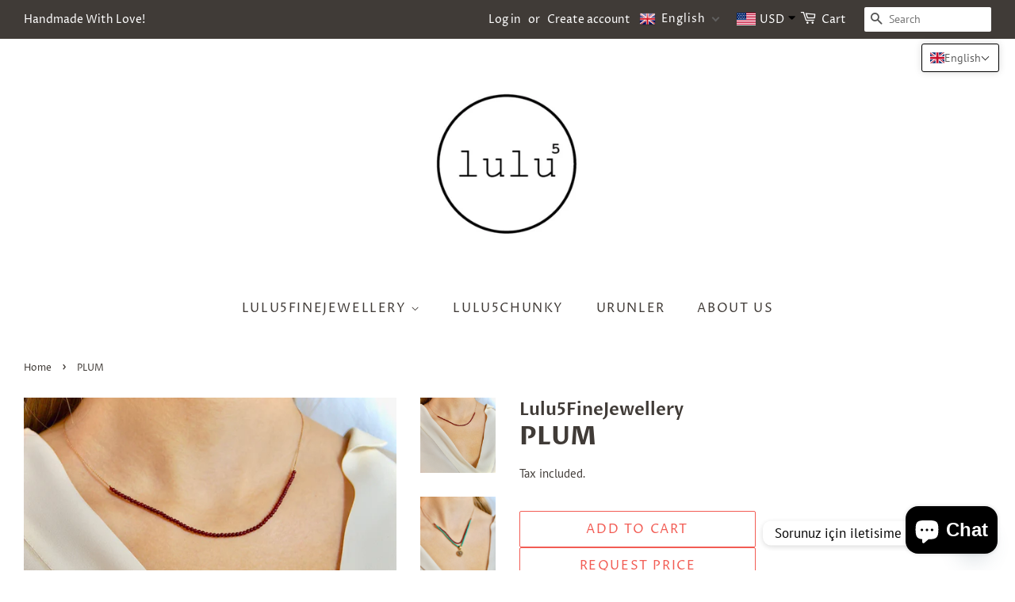

--- FILE ---
content_type: application/javascript
request_url: https://cdn.kilatechapps.com/media/KT-currency.js?_=1768720442440
body_size: 1543
content:
{"id": "KILATECH", "Datetime": "2026-01-18:12", "rates": {"AED": 4.262403, "AFN": 76.025626, "ALL": 96.706321, "AMD": 441.328845, "ANG": 2.077613, "AOA": 1063.133711, "ARS": 1659.11928, "AUD": 1.728665, "AWG": 2.089127, "AZN": 1.977672, "BAM": 1.955928, "BBD": 2.340453, "BDT": 142.129289, "BGN": 1.94912, "BHD": 0.436229, "BIF": 3440.324855, "BMD": 1.160626, "BND": 1.495898, "BOB": 8.029525, "BRL": 6.231637, "BSD": 1.162076, "BTC": 1.2162836e-05, "BTN": 105.42589, "BWP": 15.520014, "BYN": 3.351319, "BYR": 22748.266796, "BZD": 2.337153, "CAD": 1.615248, "CDF": 2524.361659, "CHF": 0.931587, "CLF": 0.026063, "CLP": 1029.1158, "CNY": 8.088228, "CNH": 8.086597, "COP": 4282.97993, "CRC": 567.93712, "CUC": 1.160626, "CUP": 30.756585, "CVE": 110.272207, "CZK": 24.275825, "DJF": 206.933525, "DKK": 7.476176, "DOP": 74.034839, "DZD": 150.783855, "EGP": 54.665573, "ERN": 17.409388, "ETB": 181.326851, "EUR": 1, "FJD": 2.645651, "FKP": 0.867445, "GBP": 0.867077, "GEL": 3.122537, "GGP": 0.867445, "GHS": 12.590823, "GIP": 0.867445, "GMD": 85.886726, "GNF": 10173.664937, "GTQ": 8.909582, "GYD": 243.075887, "HKD": 9.049807, "HNL": 30.646003, "HRK": 7.539314, "HTG": 152.219949, "HUF": 385.448293, "IDR": 19625.138678, "ILS": 3.650289, "IMP": 0.867445, "INR": 105.46652, "IQD": 1522.299495, "IRR": 48891.364407, "ISK": 146.216093, "JEP": 0.867445, "JMD": 183.381986, "JOD": 0.82293, "JPY": 183.605253, "KES": 149.899797, "KGS": 101.497177, "KHR": 4678.305768, "KMF": 493.266396, "KPW": 1044.55827, "KRW": 1710.263889, "KWD": 0.35745, "KYD": 0.968363, "KZT": 594.218837, "LAK": 25126.642244, "LBP": 104062.001353, "LKR": 359.983528, "LRD": 209.753709, "LSL": 19.027344, "LTL": 3.427027, "LVL": 0.702051, "LYD": 6.314413, "MAD": 10.698799, "MDL": 19.923302, "MGA": 5400.35296, "MKD": 61.559023, "MMK": 2437.486714, "MNT": 4135.649631, "MOP": 9.33591, "MRU": 46.529041, "MUR": 53.741319, "MVR": 17.943715, "MWK": 2015.0317, "MXN": 20.45708, "MYR": 4.709244, "MZN": 74.168321, "NAD": 19.027344, "NGN": 1646.731222, "NIO": 42.762795, "NOK": 11.716755, "NPR": 168.681025, "NZD": 2.017778, "OMR": 0.444939, "PAB": 1.162076, "PEN": 3.904755, "PGK": 4.964324, "PHP": 68.976429, "PKR": 325.215056, "PLN": 4.222531, "PYG": 7942.519112, "QAR": 4.225176, "RON": 5.093643, "RSD": 117.34767, "RUB": 90.405909, "RWF": 1694.310738, "SAR": 4.351867, "SBD": 9.428473, "SCR": 17.715158, "SDG": 698.120719, "SEK": 10.70318, "SGD": 1.495587, "SHP": 0.87077, "SLE": 28.029545, "SLL": 24337.743057, "SOS": 662.943329, "SRD": 44.519871, "STD": 24022.611945, "STN": 24.501601, "SVC": 10.167665, "SYP": 12836.02859, "SZL": 19.032244, "THB": 36.455686, "TJS": 10.801306, "TMT": 4.073797, "TND": 3.408323, "TOP": 2.794508, "TRY": 50.22899, "TTD": 7.890516, "TWD": 36.702515, "TZS": 2928.391396, "UAH": 50.390893, "UGX": 4131.270014, "USD": 1.160626, "UYU": 44.972939, "UZS": 13908.909068, "VES": 396.139367, "VND": 30495.444391, "VUV": 139.746474, "WST": 3.238364, "XAF": 655.999875, "XAG": 0.012877, "XAU": 0.000253, "XCD": 3.13665, "XCG": 2.094337, "XDR": 0.815853, "XOF": 655.999875, "XPF": 119.331742, "YER": 276.780295, "ZAR": 19.042575, "ZMK": 10447.029624, "ZMW": 23.328525, "ZWL": 373.721052}}

--- FILE ---
content_type: application/javascript
request_url: https://cdn.kilatechapps.com/media/currencyconverter/3085402221m.min.js
body_size: 5122
content:
var style = document.createElement('style');style.id = "CC_KT_STYLE";style.innerHTML = ` .hide_CC_KT{display:none!important;position:absolute;top:-99999px;left:-999999px}.CC_KT_WRAPPER{z-index:9999}@media(min-width:576px){.CC_KT_WRAPPER{z-index:9999}}.dropdown_head_CC_KT{display:inline-block;padding:0 0 0 10px;cursor:pointer}.flag_CC_KT{display:inline-block;vertical-align:middle}.currency-flag{display:block!important;border-radius:none}.currency_CC_KT{display:inline-block;vertical-align:middle;padding-left:5px;padding-right:5px}.arrow_CC_KT{display:inline-block;vertical-align:middle;padding:0 7px 0 5px}.arrow_CC_KT img{height:14px;vertical-align:unset}.arrow_CC_KT[data-direction="up"] img:nth-child(2){display:none}.arrow_CC_KT[data-direction="down"] img:nth-child(1){display:none}.dropdown_body_CC_KT{display:inline-block;position:absolute;z-index:9999;border:solid 1px rgba(0,0,0,0.1);overflow-y:auto;overflow-x:hidden;max-height:220px;border-radius:8px;-webkit-animation:slide-in-fwd-center .4s cubic-bezier(0.250,0.460,0.450,0.940) both;animation:slide-in-fwd-center .4s cubic-bezier(0.250,0.460,0.450,0.940) both}@media(min-width:576px){.dropdown_body_CC_KT{border-radius:8px}}.dropdown_body_CC_KT .currency_CC_KT{display:inline-block;vertical-align:middle;padding-left:5px}.dropdown_body_CC_KT .item_CC_KT{display:flex;padding:0 30px 0 15px;border-bottom:solid 1px rgba(0,0,0,0.1);align-items:center;border:none}.dropdown_body_CC_KT .item_CC_KT:hover{cursor:pointer;-webkit-transition:all .2s ease-in-out;transition:all .2s ease-in-out}@-webkit-keyframes slide-in-fwd-center{0%{-webkit-transform:translateZ(-1400px);transform:translateZ(-1400px);opacity:0}100%{-webkit-transform:translateZ(0);transform:translateZ(0);opacity:1}}@keyframes slide-in-fwd-center{0%{-webkit-transform:translateZ(-1400px);transform:translateZ(-1400px);opacity:0}100%{-webkit-transform:translateZ(0);transform:translateZ(0);opacity:1}}`;dropdown_CC_KT={};dropdown_CC_KT.cartmessage="Note: All orders are processed in {{checkoutcurrency}}. Display currency is {{selectedcurrency}} for your convenience.";dropdown_CC_KT.element=".CC_KT_WRAPPER_MANUAL";dropdown_CC_KT.all_currencies=['AED','ALL','AMD','ANG','ARS','AUD','AWG','AFN','AOA','AZN','BBD','BDT','BGN','BHD','BIF','BMD','BND','BOB','BRL','BSD','BTN','BWP','BYN','BZD','CAD','CDF','CHF','CLP','CNY','COP','CRC','CUP','CVE','CZK','DJF','DKK','DOP','DZD','EGP','ERN','ETB','EUR','FJD','FKP','GBP','GEL','GHS','GIP','GMD','GNF','GTQ','GYD','HKD','HNL','HRK','HTG','HUF','IDR','ILS','INR','IQD','IRR','ISK','JMD','JOD','JPY','KES','KGS','KHR','KMF','KPW','KRW','KWD','KYD','KZT','LAK','LBP','LKR','LRD','LTL','LYD','MAD','MDL','MGA','MKD','MMK','MNT','MOP','MRO','MUR','MVR','MWK','MXN','MYR','MZN','NAD','NGN','NIO','NOK','NPR','NZD','OMR','PEN','PGK','PHP','PKR','PLN','PYG','QAR','RON','RSD','RUB','RWF','SAR','SBD','SCR','SEK','SGD','SHP','SLL','SOS','SRD','STD','SVC','SYP','SZL','THB','TJS','TND','TOP','TRY','TTD','TWD','TZS','UAH','UGX','USD','UYU','UZS','VEF','VND','VUV','WST','XCD','XPF','YER','ZAR','ZMW'];dropdown_CC_KT.currencies=['AED','AUD','CAD','EUR','GBP','TRY','USD'];dropdown_CC_KT.getValue=()=>{return jQuery(".dropdown_head_CC_KT .currency_CC_KT").html();}
dropdown_CC_KT.setValue=(value)=>{jQuery(".dropdown_head_CC_KT .flag_CC_KT").html(`<div class="currency-flag currency-flag-${value.toLowerCase()}"></div>`);jQuery(".dropdown_head_CC_KT .currency_CC_KT").html(value);KTCurrency.currentCurrency=value;}
dropdown_CC_KT.init=()=>{jQuery(dropdown_CC_KT.element).prepend(`<div class="CC_KT_WRAPPER notranslate"><div class="dropdown_head_CC_KT"><div class="flag_CC_KT"><div class="currency-flag currency-flag-usd"></div></div><div class="currency_CC_KT">USD</div><div class="arrow_CC_KT"data-direction="down"><img src="https://cdn.shopify.com/s/files/1/0027/0578/4877/files/caret-up-solid.svg?699"height="14"/><img src="https://cdn.shopify.com/s/files/1/0027/0578/4877/files/caret-down-solid.svg?699"height="14"/></div></div><br/><div class="dropdown_body_CC_KT hide_CC_KT"><div class="item_CC_KT"data-value="AED"><div class="flag_CC_KT"><div class="currency-flag currency-flag-aed"></div></div><div class="currency_CC_KT">AED</div></div><div class="item_CC_KT"data-value="AUD"><div class="flag_CC_KT"><div class="currency-flag currency-flag-aud"></div></div><div class="currency_CC_KT">AUD</div></div><div class="item_CC_KT"data-value="CAD"><div class="flag_CC_KT"><div class="currency-flag currency-flag-cad"></div></div><div class="currency_CC_KT">CAD</div></div><div class="item_CC_KT"data-value="EUR"><div class="flag_CC_KT"><div class="currency-flag currency-flag-eur"></div></div><div class="currency_CC_KT">EUR</div></div><div class="item_CC_KT"data-value="GBP"><div class="flag_CC_KT"><div class="currency-flag currency-flag-gbp"></div></div><div class="currency_CC_KT">GBP</div></div><div class="item_CC_KT"data-value="TRY"><div class="flag_CC_KT"><div class="currency-flag currency-flag-try"></div></div><div class="currency_CC_KT">TRY</div></div><div class="item_CC_KT"data-value="USD"><div class="flag_CC_KT"><div class="currency-flag currency-flag-usd"></div></div><div class="currency_CC_KT">USD</div></div></div></div>`);defaultCurrency=['TRY'][0];KTCurrency.format='money_with_currency_format';dropdown_CC_KT.CC_KT_Geo=true;dropdown_CC_KT.CC_KT_Tooltip=false;dropdown_CC_KT.CC_KT_Round='gdecimal';dropdown_CC_KT.CC_KT_Round_Values=[0,50,99];jQuery('span.money span.money').each(function(){jQuery(this).parents('span.money').removeClass('money');});KTCurrency.convertAll(shopCurrency,shopCurrency);if(dropdown_CC_KT.CC_KT_Tooltip){jQuery('span.money:not([title])').each(function(){jQuery(this).attr("title",jQuery(this).attr('data-currency-'+shopCurrency));jQuery(this).attr("data-toggle","tooltip");});}
if(cookieCurrency==null){if(shopCurrency!==defaultCurrency){KTCurrency.convertAll(shopCurrency,defaultCurrency);}else{KTCurrency.currentCurrency=defaultCurrency;}}
else if(cookieCurrency===shopCurrency){KTCurrency.currentCurrency=shopCurrency;}
else{KTCurrency.convertAll(shopCurrency,cookieCurrency);}
var local_currency=KTCurrency.lshandler("local_currency");if(local_currency!==null){if(!dropdown_CC_KT.currencies.includes(local_currency)){jQuery(".dropdown_body_CC_KT").prepend(`<div class="item_CC_KT"data-value="${local_currency}"><div class="flag_CC_KT"><div class="currency-flag currency-flag-${local_currency.toLowerCase()}"></div></div><div class="currency_CC_KT">${local_currency}</div></div>`);}}
if((cookieCurrency==null)&&dropdown_CC_KT.CC_KT_Geo){var jqxhr=jQuery.get("https://ipapi.co/currency",function(res){if(dropdown_CC_KT.all_currencies.includes(res)){if(!dropdown_CC_KT.currencies.includes(res)){var configuration={expires:365,path:"/",domain:window.location.hostname};KTCurrency.lshandler("local_currency",res);dropdown_CC_KT.currencies.unshift(res);var currencylower=res.toLowerCase();jQuery(".dropdown_body_CC_KT").append(`<div class="item_CC_KT"data-value="${res}"><div class="flag_CC_KT"><div class="currency-flag currency-flag-${currencylower}"></div></div><div class="currency_CC_KT">${res}</div></div>`);jQuery(".item_CC_KT").bind("click",(e)=>{var element=jQuery(e.target);if(jQuery(e.target)[0].className=="currency_CC_KT"){element=jQuery(e.target).parent();}else if(jQuery(e.target)[0].className.includes("currency-flag")){element=jQuery(e.target).parent().parent();}
var currentCurrencyNew=jQuery(jQuery(element).children('div')[1]).html();KTCurrency.convertAll(KTCurrency.currentCurrency,currentCurrencyNew);dropdown_CC_KT.setValue(currentCurrencyNew);jQuery(".arrow_CC_KT").attr("data-direction","down");jQuery('.dropdown_body_CC_KT').addClass("hide_CC_KT");});}
KTCurrency.convertAll(KTCurrency.currentCurrency,res);dropdown_CC_KT.setValue(res);}});}
if(shopCurrency!=KTCurrency.currentCurrency){KTCurrency.convertAll(shopCurrency,KTCurrency.currentCurrency);}
dropdown_CC_KT.KT_Currency_checker=undefined;dropdown_CC_KT.setValue(KTCurrency.currentCurrency);jQuery(".dropdown_head_CC_KT").click(function(){if(jQuery(".arrow_CC_KT").attr("data-direction")=="up"){jQuery(".arrow_CC_KT").attr("data-direction","down");jQuery('.dropdown_body_CC_KT').addClass("hide_CC_KT");}else{jQuery(".arrow_CC_KT").attr("data-direction","up");jQuery('.dropdown_body_CC_KT').removeClass("hide_CC_KT");}});jQuery(".item_CC_KT").each((index,element)=>{var currency=jQuery(element).attr("data-value");var currency_lower=currency.toLowerCase();jQuery(jQuery(element).children('div')[0]).children('div').addClass(`currency-flag-${currency_lower}`);jQuery(jQuery(element).children('div')[1]).html(currency);});jQuery(document).mouseup(function(e){var container=jQuery(".dropdown_head_CC_KT");if(!container.is(e.target)&&container.has(e.target).length===0){jQuery(".arrow_CC_KT").attr("data-direction","down");jQuery('.dropdown_body_CC_KT').addClass("hide_CC_KT");}});jQuery(".item_CC_KT").bind("click",(e)=>{var element=jQuery(e.target);if(jQuery(e.target)[0].className=="currency_CC_KT"){element=jQuery(e.target).parent();}else if(jQuery(e.target)[0].className.includes("currency-flag")){element=jQuery(e.target).parent().parent();}
var currentCurrencyNew=jQuery(jQuery(element).children('div')[1]).html();KTCurrency.convertAll(KTCurrency.currentCurrency,currentCurrencyNew);dropdown_CC_KT.setValue(currentCurrencyNew);jQuery(".arrow_CC_KT").attr("data-direction","down");jQuery('.dropdown_body_CC_KT').addClass("hide_CC_KT");});if(shopCurrency!==KTCurrency.currentCurrency){jQuery("#KT-CC-CMSG").html(dropdown_CC_KT.cartmessage.replace(/{{checkoutcurrency}}/g,shopCurrency).replace(/{{selectedcurrency}}/g,KTCurrency.currentCurrency));}else{jQuery("#KT-CC-CMSG").html("");};;var KT_Counter_check=0;dropdown_CC_KT.KT_Currency_checker=window.setInterval(()=>{if(jQuery('span.money:not([data-currency])').length!==0){dropdown_CC_KT.latefixer();}
if(KT_Counter_check==16){window.clearInterval(dropdown_CC_KT.KT_Currency_checker);}
KT_Counter_check++;},500);dropdown_CC_KT.latefixer();}
dropdown_CC_KT.latefixer=()=>{var cc_temp_val=KTCurrency.currentCurrency;KTCurrency.convertAll(shopCurrency,shopCurrency,'span.money:not([data-currency])');if(dropdown_CC_KT.CC_KT_Tooltip){jQuery('span.money:not([title])').each(function(){jQuery(this).attr("title",jQuery(this).attr('data-currency-'+shopCurrency));jQuery(this).attr("data-toggle","tooltip");});}
KTCurrency.convertAll(shopCurrency,cc_temp_val,'span.money:not([data-currency-'+cc_temp_val+'])');if(shopCurrency!==KTCurrency.currentCurrency){jQuery("#KT-CC-CMSG").html(dropdown_CC_KT.cartmessage.replace(/{{checkoutcurrency}}/g,shopCurrency).replace(/{{selectedcurrency}}/g,KTCurrency.currentCurrency));}else{jQuery("#KT-CC-CMSG").html("");};};dropdown_CC_KT.launcher=(shopCurrency,cookieCurrency)=>{shopCurrency=shopCurrency;cookieCurrency=cookieCurrency;KTCurrency.moneyFormats[shopCurrency].money_with_currency_format=shop_currency_with_currency_format;KTCurrency.moneyFormats[shopCurrency].money_format=shop_currency_format;jQuery(document).ready(()=>{KTCurrency.lshandler("cookietest","0");isCookieEnabled="0"==KTCurrency.lshandler("cookietest");if(!isCookieEnabled){return;}
dropdown_CC_KT.init();jQuery('body, a').click(function(e){window.clearInterval(dropdown_CC_KT.KT_Currency_checker);var KT_Counter_check=0;dropdown_CC_KT.KT_Currency_checker=window.setInterval(()=>{if(jQuery('span.money:not([data-currency])').length!==0){dropdown_CC_KT.latefixer();}
if(KT_Counter_check==16){window.clearInterval(dropdown_CC_KT.KT_Currency_checker);}
KT_Counter_check++;},500);dropdown_CC_KT.latefixer();});});}
if(typeof KTCurrency==="undefined"){KTCurrency={}}
KTCurrency.moneyFormats={USD:{money_format:"${{amount}}",money_with_currency_format:"${{amount}} USD"},EUR:{money_format:"&euro;{{amount}}",money_with_currency_format:"&euro;{{amount}} EUR"},AFN:{money_format:"Afs {{amount}}",money_with_currency_format:"Afs {{amount}} AFN"},BIF:{money_format:"FBu {{amount}}",money_with_currency_format:"FBu {{amount}} BIF"},BMD:{money_format:"${{amount}}",money_with_currency_format:"${{amount}} BMD"},BYN:{money_format:"Br {{amount}}",money_with_currency_format:"Br {{amount}} BYN"},CDF:{money_format:"FC {{amount}}",money_with_currency_format:"FC {{amount}} CDF"},CUP:{money_format:"₱ {{amount}}",money_with_currency_format:"₱ {{amount}} CUP"},CVE:{money_format:"${{amount}}",money_with_currency_format:"${{amount}} CVE"},DJF:{money_format:"Fdj {{amount}}",money_with_currency_format:"Fdj {{amount}} DJF"},ERN:{money_format:"Nkf {{amount}}",money_with_currency_format:"Nkf {{amount}} ERN"},FKP:{money_format:"£{{amount}}",money_with_currency_format:"£{{amount}} FKP"},GIP:{money_format:"£{{amount}}",money_with_currency_format:"£{{amount}} GIP"},GNF:{money_format:"FG {{amount}}",money_with_currency_format:"FG {{amount}} GNF"},HTG:{money_format:"G{{amount}}",money_with_currency_format:"G{{amount}} HTG"},IQD:{money_format:"‎د.ع{{amount}}",money_with_currency_format:"‎د.ع{{amount}} IQD"},IRR:{money_format:"﷼{{amount}}",money_with_currency_format:"﷼{{amount}} IRR"},KMF:{money_format:"CF {{amount}}",money_with_currency_format:"CF {{amount}} KMF"},KPW:{money_format:"₩{{amount}}",money_with_currency_format:"₩{{amount}} KPW"},LAK:{money_format:"‎₭{{amount}}",money_with_currency_format:"‎₭{{amount}} LAK"},LRD:{money_format:"‎${{amount}}",money_with_currency_format:"‎${{amount}} LRD"},LYD:{money_format:"‎LD {{amount}}",money_with_currency_format:"‎LD {{amount}} LYD"},MRO:{money_format:"UM {{amount}}",money_with_currency_format:"UM {{amount}} MRO"},MWK:{money_format:"MK {{amount}}",money_with_currency_format:"MK {{amount}} MWK"},SBD:{money_format:"‎${{amount}}",money_with_currency_format:"‎${{amount}} SBD"},SHP:{money_format:"‎£{{amount}}",money_with_currency_format:"‎£{{amount}} SHP"},SLL:{money_format:"‎Le {{amount}}",money_with_currency_format:"‎Le {{amount}} SLL"},SOS:{money_format:"S{{amount}}",money_with_currency_format:"S{{amount}} SOS"},SRD:{money_format:"Sr$ {{amount}}",money_with_currency_format:"${{amount}} SRD"},SVC:{money_format:"C {{amount}}",money_with_currency_format:"C {{amount}} SVC"},SZL:{money_format:"L {{amount}}",money_with_currency_format:"L {{amount}} SZL"},TJS:{money_format:"TJS {{amount}}",money_with_currency_format:"{{amount}} TJS"},TOP:{money_format:"T$ {{amount}}",money_with_currency_format:"T$ {{amount}} TOP"},UZS:{money_format:"лв {{amount}}",money_with_currency_format:"лв {{amount}} UZS"},YER:{money_format:"﷼{{amount}}",money_with_currency_format:"﷼{{amount}} YER"},GBP:{money_format:"&pound;{{amount}}",money_with_currency_format:"&pound;{{amount}} GBP"},CAD:{money_format:"${{amount}}",money_with_currency_format:"${{amount}} CAD"},ALL:{money_format:"Lek {{amount}}",money_with_currency_format:"Lek {{amount}} ALL"},DZD:{money_format:"DA {{amount}}",money_with_currency_format:"DA {{amount}} DZD"},AOA:{money_format:"Kz{{amount}}",money_with_currency_format:"Kz{{amount}} AOA"},ARS:{money_format:"${{amount_with_comma_separator}}",money_with_currency_format:"${{amount_with_comma_separator}} ARS"},AMD:{money_format:"{{amount}} AMD",money_with_currency_format:"{{amount}} AMD"},AWG:{money_format:"Afl{{amount}}",money_with_currency_format:"Afl{{amount}} AWG"},AUD:{money_format:"${{amount}}",money_with_currency_format:"${{amount}} AUD"},BBD:{money_format:"${{amount}}",money_with_currency_format:"${{amount}} Bds"},AZN:{money_format:"m.{{amount}}",money_with_currency_format:"m.{{amount}} AZN"},BDT:{money_format:"Tk {{amount}}",money_with_currency_format:"Tk {{amount}} BDT"},BSD:{money_format:"BS${{amount}}",money_with_currency_format:"BS${{amount}} BSD"},BHD:{money_format:"{{amount}}0 BD",money_with_currency_format:"{{amount}}0 BHD"},BYR:{money_format:"Br {{amount}}",money_with_currency_format:"Br {{amount}} BYR"},BZD:{money_format:"BZ${{amount}}",money_with_currency_format:"BZ${{amount}} BZD"},BTN:{money_format:"Nu {{amount}}",money_with_currency_format:"Nu {{amount}} BTN"},BAM:{money_format:"KM {{amount_with_comma_separator}}",money_with_currency_format:"KM {{amount_with_comma_separator}} BAM"},BRL:{money_format:"R$ {{amount_with_comma_separator}}",money_with_currency_format:"R$ {{amount_with_comma_separator}} BRL"},BOB:{money_format:"Bs{{amount_with_comma_separator}}",money_with_currency_format:"Bs{{amount_with_comma_separator}} BOB"},BWP:{money_format:"P{{amount}}",money_with_currency_format:"P{{amount}} BWP"},BND:{money_format:"${{amount}}",money_with_currency_format:"${{amount}} BND"},BGN:{money_format:"{{amount}} лв",money_with_currency_format:"{{amount}} лв BGN"},MMK:{money_format:"K{{amount}}",money_with_currency_format:"K{{amount}} MMK"},KHR:{money_format:"KHR{{amount}}",money_with_currency_format:"KHR{{amount}}"},KYD:{money_format:"${{amount}}",money_with_currency_format:"${{amount}} KYD"},XAF:{money_format:"FCFA{{amount}}",money_with_currency_format:"FCFA{{amount}} XAF"},CLP:{money_format:"${{amount_no_decimals}}",money_with_currency_format:"${{amount_no_decimals}} CLP"},CNY:{money_format:"&#165;{{amount}}",money_with_currency_format:"&#165;{{amount}} CNY"},COP:{money_format:"${{amount_with_comma_separator}}",money_with_currency_format:"${{amount_with_comma_separator}} COP"},CRC:{money_format:"&#8353; {{amount_with_comma_separator}}",money_with_currency_format:"&#8353; {{amount_with_comma_separator}} CRC"},HRK:{money_format:"{{amount_with_comma_separator}} kn",money_with_currency_format:"{{amount_with_comma_separator}} kn HRK"},CZK:{money_format:"{{amount_with_comma_separator}} K&#269;",money_with_currency_format:"{{amount_with_comma_separator}} K&#269;"},DKK:{money_format:"kr {{amount_with_comma_separator}}",money_with_currency_format:"kr.{{amount_with_comma_separator}}"},DOP:{money_format:"RD$ {{amount}}",money_with_currency_format:"RD$ {{amount}}"},XCD:{money_format:"${{amount}}",money_with_currency_format:"EC${{amount}}"},EGP:{money_format:"LE {{amount}}",money_with_currency_format:"LE {{amount}} EGP"},ETB:{money_format:"Br{{amount}}",money_with_currency_format:"Br{{amount}} ETB"},XPF:{money_format:"{{amount_no_decimals_with_comma_separator}} XPF",money_with_currency_format:"{{amount_no_decimals_with_comma_separator}} XPF"},FJD:{money_format:"${{amount}}",money_with_currency_format:"FJ${{amount}}"},GMD:{money_format:"D {{amount}}",money_with_currency_format:"D {{amount}} GMD"},GHS:{money_format:"GH&#8373;{{amount}}",money_with_currency_format:"GH&#8373;{{amount}}"},GTQ:{money_format:"Q{{amount}}",money_with_currency_format:"{{amount}} GTQ"},GYD:{money_format:"G${{amount}}",money_with_currency_format:"${{amount}} GYD"},GEL:{money_format:"{{amount}} GEL",money_with_currency_format:"{{amount}} GEL"},HNL:{money_format:"L {{amount}}",money_with_currency_format:"L {{amount}} HNL"},HKD:{money_format:"${{amount}}",money_with_currency_format:"HK${{amount}}"},HUF:{money_format:"{{amount_no_decimals_with_comma_separator}}",money_with_currency_format:"{{amount_no_decimals_with_comma_separator}} Ft"},ISK:{money_format:"{{amount_no_decimals}} kr",money_with_currency_format:"{{amount_no_decimals}} kr ISK"},INR:{money_format:"Rs. {{amount}}",money_with_currency_format:"Rs. {{amount}}"},IDR:{money_format:"{{amount_with_comma_separator}}",money_with_currency_format:"Rp {{amount_with_comma_separator}}"},ILS:{money_format:"₪{{amount}}",money_with_currency_format:"₪{{amount}} NIS"},JMD:{money_format:"${{amount}}",money_with_currency_format:"${{amount}} JMD"},JPY:{money_format:"&#165;{{amount_no_decimals}}",money_with_currency_format:"&#165;{{amount_no_decimals}} JPY"},JEP:{money_format:"&pound;{{amount}}",money_with_currency_format:"&pound;{{amount}} JEP"},JOD:{money_format:"{{amount}}0 JD",money_with_currency_format:"{{amount}}0 JOD"},KZT:{money_format:"{{amount}} KZT",money_with_currency_format:"{{amount}} KZT"},KES:{money_format:"KSh{{amount}}",money_with_currency_format:"KSh{{amount}}"},KWD:{money_format:"{{amount}}0 KD",money_with_currency_format:"{{amount}}0 KWD"},KGS:{money_format:"лв{{amount}}",money_with_currency_format:"лв{{amount}}"},LVL:{money_format:"Ls {{amount}}",money_with_currency_format:"Ls {{amount}} LVL"},LBP:{money_format:"L&pound;{{amount}}",money_with_currency_format:"L&pound;{{amount}} LBP"},LTL:{money_format:"{{amount}} Lt",money_with_currency_format:"{{amount}} Lt"},MGA:{money_format:"Ar {{amount}}",money_with_currency_format:"Ar {{amount}} MGA"},MKD:{money_format:"ден {{amount}}",money_with_currency_format:"ден {{amount}} MKD"},MOP:{money_format:"MOP${{amount}}",money_with_currency_format:"MOP${{amount}}"},MVR:{money_format:"Rf{{amount}}",money_with_currency_format:"Rf{{amount}} MRf"},MXN:{money_format:"$ {{amount}}",money_with_currency_format:"$ {{amount}} MXN"},MYR:{money_format:"RM{{amount}} MYR",money_with_currency_format:"RM{{amount}} MYR"},MUR:{money_format:"Rs {{amount}}",money_with_currency_format:"Rs {{amount}} MUR"},MDL:{money_format:"{{amount}} MDL",money_with_currency_format:"{{amount}} MDL"},MAD:{money_format:"{{amount}} dh",money_with_currency_format:"Dh {{amount}} MAD"},MNT:{money_format:"{{amount_no_decimals}} &#8366",money_with_currency_format:"{{amount_no_decimals}} MNT"},MZN:{money_format:"{{amount}} Mt",money_with_currency_format:"Mt {{amount}} MZN"},NAD:{money_format:"N${{amount}}",money_with_currency_format:"N${{amount}} NAD"},NPR:{money_format:"Rs{{amount}}",money_with_currency_format:"Rs{{amount}} NPR"},ANG:{money_format:"&fnof;{{amount}}",money_with_currency_format:"{{amount}} NA&fnof;"},NZD:{money_format:"${{amount}}",money_with_currency_format:"${{amount}} NZD"},NIO:{money_format:"C${{amount}}",money_with_currency_format:"C${{amount}} NIO"},NGN:{money_format:"&#8358;{{amount}}",money_with_currency_format:"&#8358;{{amount}} NGN"},NOK:{money_format:"kr {{amount_with_comma_separator}}",money_with_currency_format:"kr {{amount_with_comma_separator}} NOK"},OMR:{money_format:"{{amount_with_comma_separator}} OMR",money_with_currency_format:"{{amount_with_comma_separator}} OMR"},PKR:{money_format:"Rs.{{amount}}",money_with_currency_format:"Rs.{{amount}} PKR"},PGK:{money_format:"K {{amount}}",money_with_currency_format:"K {{amount}} PGK"},PYG:{money_format:"Gs. {{amount_no_decimals_with_comma_separator}}",money_with_currency_format:"Gs. {{amount_no_decimals_with_comma_separator}} PYG"},PEN:{money_format:"S/. {{amount}}",money_with_currency_format:"S/. {{amount}} PEN"},PHP:{money_format:"&#8369;{{amount}}",money_with_currency_format:"&#8369;{{amount}} PHP"},PLN:{money_format:"{{amount_with_comma_separator}} zl",money_with_currency_format:"{{amount_with_comma_separator}} zl PLN"},QAR:{money_format:"QAR {{amount_with_comma_separator}}",money_with_currency_format:"QAR {{amount_with_comma_separator}}"},RON:{money_format:"{{amount_with_comma_separator}} lei",money_with_currency_format:"{{amount_with_comma_separator}} lei RON"},RUB:{money_format:"&#1088;&#1091;&#1073;{{amount_with_comma_separator}}",money_with_currency_format:"&#1088;&#1091;&#1073;{{amount_with_comma_separator}} RUB"},RWF:{money_format:"{{amount_no_decimals}} RF",money_with_currency_format:"{{amount_no_decimals}} RWF"},WST:{money_format:"WS$ {{amount}}",money_with_currency_format:"WS$ {{amount}} WST"},SAR:{money_format:"{{amount}} SR",money_with_currency_format:"{{amount}} SAR"},STD:{money_format:"Db {{amount}}",money_with_currency_format:"Db {{amount}} STD"},RSD:{money_format:"{{amount}} RSD",money_with_currency_format:"{{amount}} RSD"},SCR:{money_format:"Rs {{amount}}",money_with_currency_format:"Rs {{amount}} SCR"},SGD:{money_format:"${{amount}}",money_with_currency_format:"${{amount}} SGD"},SYP:{money_format:"S&pound;{{amount}}",money_with_currency_format:"S&pound;{{amount}} SYP"},ZAR:{money_format:"R {{amount}}",money_with_currency_format:"R {{amount}} ZAR"},KRW:{money_format:"&#8361;{{amount_no_decimals}}",money_with_currency_format:"&#8361;{{amount_no_decimals}} KRW"},LKR:{money_format:"Rs {{amount}}",money_with_currency_format:"Rs {{amount}} LKR"},SEK:{money_format:"{{amount_no_decimals}} kr",money_with_currency_format:"{{amount_no_decimals}} kr SEK"},CHF:{money_format:"SFr. {{amount}}",money_with_currency_format:"SFr. {{amount}} CHF"},TWD:{money_format:"${{amount}}",money_with_currency_format:"${{amount}} TWD"},THB:{money_format:"{{amount}} &#xe3f;",money_with_currency_format:"{{amount}} &#xe3f; THB"},TZS:{money_format:"{{amount}} TZS",money_with_currency_format:"{{amount}} TZS"},TTD:{money_format:"${{amount}}",money_with_currency_format:"${{amount}} TTD"},TND:{money_format:"{{amount}}",money_with_currency_format:"{{amount}} DT"},TRY:{money_format:"{{amount}}TL",money_with_currency_format:"{{amount}}TL"},UGX:{money_format:"Ush {{amount_no_decimals}}",money_with_currency_format:"Ush {{amount_no_decimals}} UGX"},UAH:{money_format:"₴{{amount}}",money_with_currency_format:"₴{{amount}} UAH"},AED:{money_format:"Dhs. {{amount}}",money_with_currency_format:"Dhs. {{amount}} AED"},UYU:{money_format:"${{amount_with_comma_separator}}",money_with_currency_format:"${{amount_with_comma_separator}} UYU"},VUV:{money_format:"${{amount}}",money_with_currency_format:"${{amount}}VT"},VEF:{money_format:"Bs. {{amount_with_comma_separator}}",money_with_currency_format:"Bs. {{amount_with_comma_separator}} VEF"},VND:{money_format:"{{amount_no_decimals_with_comma_separator}}&#8363;",money_with_currency_format:"{{amount_no_decimals_with_comma_separator}} VND"},XBT:{money_format:"{{amount_no_decimals}} BTC",money_with_currency_format:"{{amount_no_decimals}} BTC"},XOF:{money_format:"CFA{{amount}}",money_with_currency_format:"CFA{{amount}} XOF"},ZMW:{money_format:"K{{amount_no_decimals_with_comma_separator}}",money_with_currency_format:"ZMW{{amount_no_decimals_with_comma_separator}}"}};document.head.appendChild(style);style=document.createElement('link');style.id="CC_KT_STYLE_FLAG";style.rel="stylesheet";style.type="text/css";style.href="https://root.kilatechapps.com/static/currencyconverter/flags/currency_flags.min.css"
document.head.appendChild(style);if(typeof KTCurrency.convertAll!="undefined"){dropdown_CC_KT.launcher(shopCurrency,cookieCurrency);}else{console.log("ktc - external");}